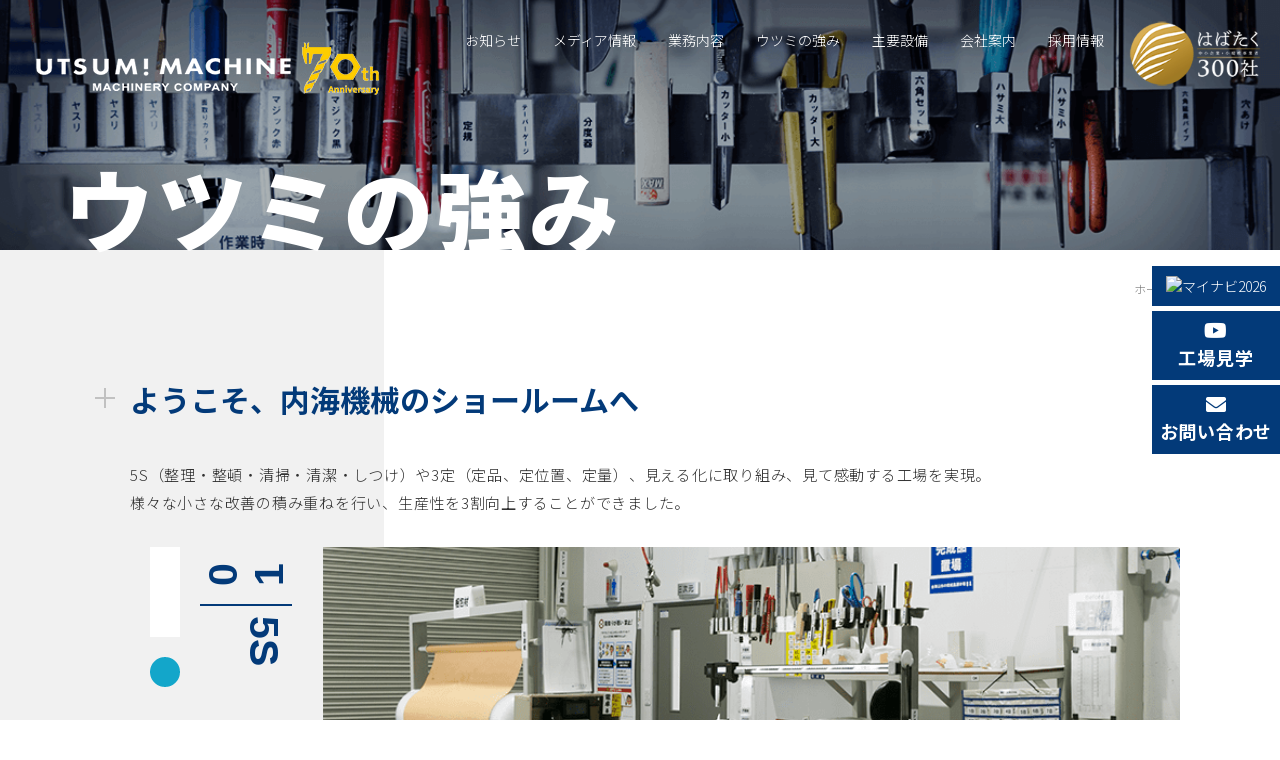

--- FILE ---
content_type: text/html
request_url: https://www.utsumi-kikai.co.jp/advantage/
body_size: 6745
content:
<!DOCTYPE HTML>
<html lang="ja">

<head>
    <meta http-equiv="content-type" content="text/html; charset=utf-8">
    <meta name="viewport" content="width=device-width,initial-scale=1.0,minimum-scale=1.0">
    <meta name="format-detection" content="telephone=no">
    <title>ウツミの強み｜単品加工で短納期なら広島の内海機械へ</title>
    <link rel="icon" href="/favicon.ico" type="image/x-icon">
    <meta name="keywords" content="金属加工,内海機械,5S,16大ロス,複合旋盤,NC旋盤,マシニングセンター,短納期,単品加工,工作機械,機械部品" />
    <meta name="description" content="内海機械は、複合旋盤・NC旋盤・マシニングセンターを中心とした金属加工部品を「多能工」による「超短納期」「単品加工」でご提供します。">
    <meta property="og:title" content="単品加工で短納期なら広島の内海機械へ" />
    <meta property="og:type" content="website" />
    <meta property="og:url" content="https://www.utsumi-kikai.co.jp/" />
    <meta property="og:image" content="https://www.utsumi-kikai.co.jp/inc/image/ogp.png" />
    <meta property="og:site_name" content="単品加工で短納期なら広島の内海機械へ" />
    <meta property="og:description" content="内海機械は、複合旋盤・NC旋盤・マシニングセンターを中心とした金属加工部品を「多能工」による「超短納期」「単品加工」でご提供します。" />


    <link rel="stylesheet" type="text/css" href="/inc/css/style.css">
    <link href="https://fonts.googleapis.com/css?family=Noto+Sans+JP:300,400,500,700,900&amp;subset=japanese" rel="stylesheet">


    <link rel="stylesheet" type="text/css" href="/inc/css/util/magnific-popup.css">



    <!-- Google Tag Manager -->
    <script>
        (function(w, d, s, l, i) {
            w[l] = w[l] || [];
            w[l].push({
                'gtm.start': new Date().getTime(),
                event: 'gtm.js'
            });
            var f = d.getElementsByTagName(s)[0],
                j = d.createElement(s),
                dl = l != 'dataLayer' ? '&l=' + l : '';
            j.async = true;
            j.src =
                'https://www.googletagmanager.com/gtm.js?id=' + i + dl;
            f.parentNode.insertBefore(j, f);
        })(window, document, 'script', 'dataLayer', 'GTM-K2SV686F');
    </script>
    <!-- End Google Tag Manager -->







</head>

<body id="advantage" class="body lower">
    <!-- Google Tag Manager (noscript) -->
    <noscript><iframe src="https://www.googletagmanager.com/ns.html?id=GTM-K2SV686F" height="0" width="0" style="display:none;visibility:hidden"></iframe></noscript>
    <!-- End Google Tag Manager (noscript) -->
    <div id="perspective" class="perspective effect-moveleft">

        <div class="menuWrap">
            <a id="showMenu" class="menu-trigger" href="#">
                <span></span>
                <span></span>
                <span></span>
            </a>
        </div>

        <div class="container">
            <div class="wrapper">
                <!-- wrapper needed for scroll -->
                <header>
                    <div class="headerLogo">

                        <a href="/" class="logo">
                            <img src="/inc/image/common/logo.png" alt="単品加工で短納期なら広島の内海機械へ">
                        </a>
                    </div>

                    <nav id="gnavi">

                        <ul>
                            <li>
                                <a href="/news/">お知らせ</a>
                            </li>
                            <li>
                                <a href="/mediainfo/">メディア情報</a>
                            </li>
                            <li>
                                <a href="/business/">業務内容</a>
                            </li>
                            <li>
                                <a href="/advantage/">ウツミの強み</a>
                            </li>
                            <li>
                                <a href="/facility/">主要設備</a>
                            </li>
                            <li>
                                <a href="/company/">会社案内</a>
                            </li>
                            <li>
                                <a href="/recruit/">採用情報</a>
                            </li>
                            <li class="menuItem-spOnly">
                                <a href="/contact" class="btn headerContact"><span class="send-mail">お問い合わせ</span></a>
                            </li>
                            <li class="menuItem-img">
                                <img src="/inc/image/common/img_habataku300-logo.png" alt="はばたく中小企業300社">
                            </li>
                        </ul>

                    </nav>

                </header>
                <!-- /header -->


                <div id="main">

                    <div class="lowerHeader">
                        <div id="lowerMainimg">
                            <h1>ウツミの強み</h1>
                        </div>
                    </div>


                    <div id="contents">

                        <ul class="topicspath">
                            <li><a href="/">ホーム</a></li>



                            <li>ウツミの強み</li>
                        </ul>

                        <section>
                            <div class="intro">
                                <h2 class="plus">ようこそ、内海機械のショールームへ</h2>
                                <p>5S（整理・整頓・清掃・清潔・しつけ）や3定（定品、定位置、定量）、見える化に取り組み、見て感動する工場を実現。<br>様々な小さな改善の積み重ねを行い、生産性を3割向上することができました。</p>
                            </div>

                            <div class="grid">
                                <div class="col-2_md-2_sm-12">
                                    <h3 class="vertical"><span class="number">01</span>5S</h3>
                                </div>
                                <div class="col-10_md-10_sm-12 rightSide">
                                    <div class="imageBox large">
                                        <img src="/inc/image/advantage/img_5s.png" alt="5S">
                                    </div>
                                    <h4 class="plus">「5Sで1番」を目指す</h4>
                                    <div class="grid">
                                        <div class="col-12_sm-12">
                                            <p>単品加工・超短納期を実現するためには、現場環境や製造過程の徹底的な改革が必要でした。「地域のお手本になる、感動を呼ぶ工場へ」を最終目標に、まず製造業における職場環境改善の定石、「5S」:「整理」「整頓」「清掃」「清潔」「しつけ」の徹底に着手。まずは社員へのビジョンの共有からスタートし、「5Sで一番」を掲げて全社員一丸となって現場の大改造に乗り出しました。</p>
                                            <p>会社全員で行った断捨離作業で廃棄された総量は、なんと9t。それまで雑然と整理されていた数千という工具・用具は、ひと目でわかるように大きさ・用途別・使用頻度別にカテゴライズされ、ひとつひとつラベリング・ナンバリング。飛び散って床を汚しがちな切粉は、カバーで飛散を防止しリサイクルできるように。キャビネットはゆるやかに角度をつけ、開閉に時間を取らないように。壁やそれまでのデッドスペースは次々と収納として生まれ変わり、混在しそうな小さなもの・細かいものものには、社員がアイデアと技術を生かし、工夫をこらしたさまざまな専用収納を制作。あらゆるものの置き場を明確にし、隅から隅までくまなく「見える」化を実践しました。</p>
                                        </div>
                                        <div class="col-4_sm-4">
                                            <div class="imageBox">
                                                <img src="/inc/image/advantage/img_5s_01.png" alt="5S">
                                            </div>
                                        </div>
                                        <div class="col-4_sm-4">
                                            <div class="imageBox">
                                                <img src="/inc/image/advantage/img_5s_02.png" alt="5S">
                                            </div>
                                        </div>
                                        <div class="col-4_sm-4">
                                            <div class="imageBox">
                                                <img src="/inc/image/advantage/img_5s_03.png" alt="5S">
                                            </div>
                                        </div>
                                        <div class="col-4_sm-4">
                                            <div class="imageBox">
                                                <img src="/inc/image/advantage/img_5s_04.png" alt="5S">
                                            </div>
                                        </div>
                                        <div class="col-4_sm-4">
                                            <div class="imageBox">
                                                <img src="/inc/image/advantage/img_5s_05.png" alt="5S">
                                            </div>
                                        </div>
                                        <div class="col-4_sm-4">
                                            <div class="imageBox">
                                                <img src="/inc/image/advantage/img_5s_06.png" alt="5S">
                                            </div>
                                        </div>
                                    </div>
                                </div>
                            </div>

                        </section>

                        <section>
                            <div class="grid">
                                <div class="col-2_sm-12">
                                    <h3 class="vertical"><span class="number">02</span>魅せる工場</h3>
                                </div>
                                <div class="col-10_sm-12 rightSide">
                                    <div class="grid upsideDown">
                                        <div class="col-6_xs-12">
                                            <h4 class="plus">「見える」から「見せる」<br>そして「魅せる」へ</h4>
                                            <p>徹底的な整理整頓とからくり改善、作業効率を最大限に引き出す配置によって「見える」化された現場ですが、「感動を呼ぶ」ためにはさらに「見せる」そして「魅せる」工場でなくてはいけません。内海機械では、作業中の工具の放置や「もしかしたら使うかも」の無駄が無いよう前準備から段取り・片付けにいたるまで「定位」「定品」「定量」の3定と呼ばれる整理の基本ルールを社員に徹底教育。作業エリアの相互チェックや、5Sについての個々の目標計画に至るまでしくみ化・共有することで「見せる」を常態へと定着させ、現在では日本各地から見学者が訪れる「魅せる」工場として、書籍に取り上げられるまでになっています。</p>
                                        </div>
                                        <div class="col-6_xs-12">
                                            <div class="imageBox">
                                                <img src="/inc/image/advantage/img_factory.png" alt="魅せる工場">
                                            </div>
                                        </div>
                                        <div class="col-4_sm-4">
                                            <div class="imageBox">
                                                <img src="/inc/image/advantage/img_factory_01.png" alt="魅せる工場">
                                            </div>
                                        </div>
                                        <div class="col-4_sm-4">
                                            <div class="imageBox">
                                                <img src="/inc/image/advantage/img_factory_02.png" alt="魅せる工場">
                                            </div>
                                        </div>
                                        <div class="col-4_sm-4">
                                            <div class="imageBox">
                                                <img src="/inc/image/advantage/img_factory_03.png" alt="魅せる工場">
                                            </div>
                                        </div>
                                        <div class="col-4_sm-4">
                                            <div class="imageBox">
                                                <img src="/inc/image/advantage/img_factory_04.png" alt="魅せる工場">
                                            </div>
                                        </div>
                                        <div class="col-4_sm-4">
                                            <div class="imageBox">
                                                <img src="/inc/image/advantage/img_factory_05.png" alt="魅せる工場">
                                            </div>
                                        </div>
                                        <div class="col-4_sm-4">
                                            <div class="imageBox">
                                                <img src="/inc/image/advantage/img_factory_06.png" alt="魅せる工場">
                                            </div>
                                        </div>
                                    </div>
                                </div>
                            </div>
                        </section>

                        <section>
                            <div class="grid">
                                <div class="col-2_sm-12">
                                    <h3 class="vertical"><span class="number">03</span>16大ロス</h3>
                                </div>
                                <div class="col-10_sm-12 rightSide">
                                    <div class="grid">
                                        <div class="col-6_xs-12">
                                            <div class="imageBox">
                                                <img src="/inc/image/advantage/img_16loss.png" alt="16大ロス">
                                            </div>
                                        </div>
                                        <div class="col-6_xs-12">
                                            <h4 class="plus">16大ロスの徹底削減</h4>
                                            <p>生産効率を極限まで高め、超最短納期を実現するためには、「生産活動における16大ロス」も極限まで削減することが必要です。例えば、不具合手直しロスの改善のために現象から追求していく「原因遡及分析」では、根本原因まで深く掘り下げその対策まで詳細に分析。また、段取りや調整でのロスゼロを目指し、写真などを配した手順書の設置や人の動作ロスをおさえるための社員への前準備教育を徹底し、トイレの使用状況がわかるランプまで配置。「見える化」と「共有」をキーワードに全方位からロス削減を行い、極限まで作業を効率化しています。</p>
                                        </div>
                                    </div>
                                </div>
                            </div>
                        </section>


                        <section>
                            <div class="grid">
                                <div class="col-2_sm-12">
                                    <h3 class="vertical"><span class="number">04</span>スマート・ファクトリー</h3>
                                </div>
                                <div class="col-10_sm-12 rightSide">
                                    <div class="grid upsideDown">
                                        <div class="col-6_xs-12">
                                            <h4 class="plus">世界標準のスマート・ファクトリーを目指して</h4>
                                            <p>ドイツ政府が推進し、世界のものづくりの現場をIOTで変えた革新的プロジェクト「インダストリー4.0」。そこで提唱された「スマート・ファクトリー」とは、工場内の機械や設備をインターネットでつなげ収集されたデータを分析・活用することで、最大のパフォーマンスを導き出された工場を意味します。内海機械では、超短納期を実現するために最新の設備を導入し、世界標準の「スマートファクトリー」を目指し機器の稼働状況をIOTで「見える化」。全ての機械を扱える多能工にとって、最短で最大のパフォーマンスをひと目で可能にしています。</p>
                                        </div>
                                        <div class="col-6_xs-12">
                                            <div class="imageBox">
                                                <img src="/inc/image/advantage/img_smart-factory.jpg" alt="世界標準のスマート・ファクトリーを目指して">
                                            </div>
                                        </div>

                                    </div>
                                </div>
                            </div>
                        </section>


                        <section>
                            <div class="grid">
                                <div class="col-2_sm-12">
                                    <h3 class="vertical"><span class="number">05</span>マルチな多能工</h3>
                                </div>
                                <div class="col-10_sm-12 rightSide">
                                    <div class="grid">
                                        <div class="col-6_xs-12">
                                            <div class="imageBox">
                                                <img src="/inc/image/advantage/img_multi-skilled.jpg" alt="マルチな多能工">
                                            </div>
                                        </div>
                                        <div class="col-6_xs-12">
                                            <h4 class="plus">常に上を目指して<br>
                                                マルチな多能工がやりがいを持って働く現場へ</h4>
                                            <p>内海機械の社員は、二度と同じものを作ることはありません。受注のたびに新しい図面を受け取り、作業工程から使用する機械まで全てのソフトとハードを使いこなして超短納期を実現できるのは、彼らが自己研鑽を怠らない優秀な多能工だからこそ。4年生大学を卒業した新入社員たちは、厳しい新人教育に加え1年で10以上の実務資格を取得。すべての分野において卓越した知識と技術を身につけます。さらに研修を重ねた社員たちは、製品やサービスの価値の向上を専門的な知識でプラニングする「VE（Value Engineering）リーダー」の難関資格も取得しています。</p>
                                        </div>
                                        <div class="col-4_sm-4">
                                            <div class="imageBox">
                                                <img src="/inc/image/advantage/img_tanoukou_01.jpg" alt="マルチな多能工">
                                            </div>
                                        </div>
                                        <div class="col-4_sm-4">
                                            <div class="imageBox">
                                                <img src="/inc/image/advantage/img_tanoukou_02.jpg" alt="マルチな多能工">
                                            </div>
                                        </div>
                                        <div class="col-4_sm-4">
                                            <div class="imageBox">
                                                <img src="/inc/image/advantage/img_tanoukou_03.jpg" alt="マルチな多能工">
                                            </div>
                                        </div>
                                        <div class="col-4_sm-4">
                                            <div class="imageBox">
                                                <img src="/inc/image/advantage/img_tanoukou_04.jpg" alt="マルチな多能工">
                                            </div>
                                        </div>
                                        <div class="col-4_sm-4">
                                            <div class="imageBox">
                                                <img src="/inc/image/advantage/img_tanoukou_05.jpg" alt="マルチな多能工">
                                            </div>
                                        </div>
                                        <div class="col-4_sm-4">
                                            <div class="imageBox">
                                                <img src="/inc/image/advantage/img_tanoukou_06.jpg" alt="マルチな多能工">
                                            </div>
                                        </div>
                                        <section>
                                            <h2 class="taC">取得資格一覧</h2>
                                            <div class="grid-center">
                                                <div class="col-10_sm-12">
                                                    <table>
                                                        <tbody>
                                                            <tr>
                                                                <th>取得資格名</th>
                                                                <td>
                                                                    <div class="grid-noBottom">
                                                                        <div class="col-6_xs-12">
                                                                            <ul>
                                                                                <li>技能検定マシニングセンタ 1級</li>
                                                                                <li>技能検定普通旋盤 2級</li>
                                                                                <li>ITパスポート</li>
                                                                                <li>VEリーダー</li>
                                                                                <li>ISO9001内部品質監査</li>
                                                                                <li>ISO14000内部品質監査</li>
                                                                                <li>職長安全衛生教育</li>
                                                                                <li>玉掛け</li>
                                                                                <li>クレーン作業特別教育講座</li>
                                                                                <li>ガス溶接作業特別教育</li>
                                                                                <li>アーク溶接作業特別教育</li>
                                                                            </ul>
                                                                        </div>
                                                                        <div class="col-6_xs-12">
                                                                            <ul>
                                                                                <li>自由研削砥石作業特別教育</li>
                                                                                <li>低電圧取扱い作業特別教育</li>
                                                                                <li>有機溶剤作業特別教育</li>
                                                                                <li>粉じん作業特別教育</li>
                                                                                <li>騒音作業従事者労働衛生教育</li>
                                                                                <li>フォークリフト運転技能講習</li>
                                                                                <li>精密測定技術</li>
                                                                                <li>ビジネス実務マナー 2級</li>
                                                                                <li>品質管理検定2級</li>
                                                                                <li>秘書技能検定 2級</li>
                                                                            </ul>
                                                                        </div>
                                                                    </div>
                                                                </td>
                                                            </tr>
                                                        </tbody>
                                                    </table>
                                                </div>
                                            </div>
                                        </section>
                                    </div>
                                </div>
                            </div>
                        </section>


                    </div>

                </div>
                <!-- end of #main -->




                <div class="c-sideLinks">
                    <ul class="c-sideLinks__list">
                        <li class="c-sideLinks__item c-sideLinks__item--bnr">
                            <a href="https://job.mynavi.jp/26/pc/search/corp97350/outline.html" target="_blank" rel="noopener">
                                <img src="https://job.mynavi.jp/conts/kigyo/2026/logo/banner_logo_195_60.gif" alt="マイナビ2026" border="0">
                            </a>
                        </li>
                        <li class="c-sideLinks__item">
                            <a href="https://www.youtube.com/watch?v=DVo7ciHUYRM" class="js-popup--youtube">
                                <i class="fab fa-youtube c-sideLinks__ico"></i>
                                <span class="c-sideLinks__txt">工場見学</span>
                            </a>
                        </li>
                        <li class="c-sideLinks__item">
                            <a href="/contact/">
                                <i class="fas fa-envelope c-sideLinks__ico"></i>
                                <span class="c-sideLinks__txt">お問い合わせ</span>
                            </a>
                        </li>
                    </ul>
                </div>


                <footer>
                    <div class="contactArea">
                        <p>工作機械部品の納期にお困りの方は、<br>下記からご相談ください。</p>
                        <div class="grid-noGutter-center">
                            <div class="tell">
                                <a href="tel:0847-45-6300">
                                    <span class="fukidashi">＼ 見積り最短2時間 ／</span><span class="number">0847-45-6300</span><span class="time">受付時間 09:00〜17:00</span>
                                </a>
                            </div>
                            <div class="mail">
                                <a href="/contact/">
                                    <span class="send-mail">メールでのお問い合わせ</span>
                                </a>
                            </div>
                        </div>
                    </div>

                    <div class="inner">
                        <nav id="footerNavi">
                            <ul>
                                <li>
                                    <a href="/news/">お知らせ</a>
                                </li>
                                <li>
                                    <a href="/mediainfo/">メディア情報</a>
                                </li>
                                <li>
                                    <a href="/business/">業務内容</a>
                                </li>
                                <li>
                                    <a href="/advantage/">ウツミの強み</a>
                                </li>
                                <li>
                                    <a href="/facility/">主要設備</a>
                                </li>
                                <li>
                                    <a href="/company/">会社案内</a>
                                </li>
                                <li>
                                    <a href="/recruit/" target="_blank">採用情報</a>
                                </li>
                                <li>
                                    <a href="/contact/">お問い合わせ</a>
                                </li>
                            </ul>
                            <div class="subNavi">
                                <ul>
                                    <li>
                                        <a href="/privacy/">個人情報の取り扱い</a>
                                    </li>
                                    <li>
                                        <a href="/smart-factory/" target="_blank">金属業界コラム</a>
                                    </li>
                                </ul>
                            </div>
                        </nav>

                        <div class="logo">
                            <p>単品、短納期が得意です。</p>
                            <img src="/inc/image/common/footer_logo.png" alt="株式会社内海機械">
                            <p class="address">株式会社内海機械　〒726-0002 広島県府中市鵜飼町743-1</p>
                        </div>
                    </div>
                    <small class="copyright">COPYRIGHT &copy; UTSUMIKIKAI. ALL RIGHTS RESERVED.</small>
                </footer>
                <!-- /footer -->


                <a href="#" id="pageTop">PAGE<br>TOP</a>
            </div><!-- wrapper -->
        </div><!-- /container -->
        <nav class="outer-nav right vertical">

            <ul>
                <li>
                    <a href="/news/">お知らせ</a>
                </li>
                <li>
                    <a href="/mediainfo/">メディア情報</a>
                </li>
                <li>
                    <a href="/business/">業務内容</a>
                </li>
                <li>
                    <a href="/advantage/">ウツミの強み</a>
                </li>
                <li>
                    <a href="/facility/">主要設備</a>
                </li>
                <li>
                    <a href="/company/">会社案内</a>
                </li>
                <li>
                    <a href="/recruit/">採用情報</a>
                </li>
                <li class="menuItem-spOnly">
                    <a href="/contact" class="btn headerContact"><span class="send-mail">お問い合わせ</span></a>
                </li>
                <li class="menuItem-img">
                    <img src="/inc/image/common/img_habataku300-logo.png" alt="はばたく中小企業300社">
                </li>
            </ul>

        </nav>
    </div><!-- /perspective -->

    <script type="text/javascript" src="/inc/js/common.min.js"></script>
    <script type="text/javascript" src="/inc/js/page/modernizr.custom.min.js"></script>
    <script type="text/javascript" src="/inc/js/page/classie.min.js"></script>
    <script type="text/javascript" src="/inc/js/page/menu.min.js"></script>


    <script type="text/javascript" src="/inc/js/page/jquery.magnific-popup.min.js"></script>
    <script type="text/javascript" src="/inc/js/page/modal.min.js"></script>


    <!--[if lt IE 9]><script src="/inc/js/old-ie.min.js"></script><![endif]-->


</body>

</html>

--- FILE ---
content_type: application/javascript
request_url: https://www.utsumi-kikai.co.jp/inc/js/page/modal.min.js
body_size: 104
content:
$(function(){$(".js-popup--youtube").magnificPopup({type:"iframe",removalDelay:200})});

--- FILE ---
content_type: application/javascript
request_url: https://www.utsumi-kikai.co.jp/inc/js/page/menu.min.js
body_size: 1951
content:
!function(){function e(){return window.pageYOffset||o.scrollTop}var o=window.document.documentElement,t=Modernizr.csstransitions,i={WebkitTransition:"webkitTransitionEnd",MozTransition:"transitionend",OTransition:"oTransitionEnd",msTransition:"MSTransitionEnd",transition:"transitionend"},n=i[Modernizr.prefixed("transition")],a=0,s=function(){var e=!1;return function(o){(/(android|ipad|playbook|silk|bb\d+|meego).+mobile|avantgo|bada\/|blackberry|blazer|compal|elaine|fennec|hiptop|iemobile|ip(hone|od)|iris|kindle|lge |maemo|midp|mmp|netfront|opera m(ob|in)i|palm( os)?|phone|p(ixi|re)\/|plucker|pocket|psp|series(4|6)0|symbian|treo|up\.(browser|link)|vodafone|wap|windows (ce|phone)|xda|xiino/i.test(o)||/1207|6310|6590|3gso|4thp|50[1-6]i|770s|802s|a wa|abac|ac(er|oo|s\-)|ai(ko|rn)|al(av|ca|co)|amoi|an(ex|ny|yw)|aptu|ar(ch|go)|as(te|us)|attw|au(di|\-m|r |s )|avan|be(ck|ll|nq)|bi(lb|rd)|bl(ac|az)|br(e|v)w|bumb|bw\-(n|u)|c55\/|capi|ccwa|cdm\-|cell|chtm|cldc|cmd\-|co(mp|nd)|craw|da(it|ll|ng)|dbte|dc\-s|devi|dica|dmob|do(c|p)o|ds(12|\-d)|el(49|ai)|em(l2|ul)|er(ic|k0)|esl8|ez([4-7]0|os|wa|ze)|fetc|fly(\-|_)|g1 u|g560|gene|gf\-5|g\-mo|go(\.w|od)|gr(ad|un)|haie|hcit|hd\-(m|p|t)|hei\-|hi(pt|ta)|hp( i|ip)|hs\-c|ht(c(\-| |_|a|g|p|s|t)|tp)|hu(aw|tc)|i\-(20|go|ma)|i230|iac( |\-|\/)|ibro|idea|ig01|ikom|im1k|inno|ipaq|iris|ja(t|v)a|jbro|jemu|jigs|kddi|keji|kgt( |\/)|klon|kpt |kwc\-|kyo(c|k)|le(no|xi)|lg( g|\/(k|l|u)|50|54|\-[a-w])|libw|lynx|m1\-w|m3ga|m50\/|ma(te|ui|xo)|mc(01|21|ca)|m\-cr|me(rc|ri)|mi(o8|oa|ts)|mmef|mo(01|02|bi|de|do|t(\-| |o|v)|zz)|mt(50|p1|v )|mwbp|mywa|n10[0-2]|n20[2-3]|n30(0|2)|n50(0|2|5)|n7(0(0|1)|10)|ne((c|m)\-|on|tf|wf|wg|wt)|nok(6|i)|nzph|o2im|op(ti|wv)|oran|owg1|p800|pan(a|d|t)|pdxg|pg(13|\-([1-8]|c))|phil|pire|pl(ay|uc)|pn\-2|po(ck|rt|se)|prox|psio|pt\-g|qa\-a|qc(07|12|21|32|60|\-[2-7]|i\-)|qtek|r380|r600|raks|rim9|ro(ve|zo)|s55\/|sa(ge|ma|mm|ms|ny|va)|sc(01|h\-|oo|p\-)|sdk\/|se(c(\-|0|1)|47|mc|nd|ri)|sgh\-|shar|sie(\-|m)|sk\-0|sl(45|id)|sm(al|ar|b3|it|t5)|so(ft|ny)|sp(01|h\-|v\-|v )|sy(01|mb)|t2(18|50)|t6(00|10|18)|ta(gt|lk)|tcl\-|tdg\-|tel(i|m)|tim\-|t\-mo|to(pl|sh)|ts(70|m\-|m3|m5)|tx\-9|up(\.b|g1|si)|utst|v400|v750|veri|vi(rg|te)|vk(40|5[0-3]|\-v)|vm40|voda|vulc|vx(52|53|60|61|70|80|81|83|85|98)|w3c(\-| )|webc|whit|wi(g |nc|nw)|wmlb|wonu|x700|yas\-|your|zeto|zte\-/i.test(o.substr(0,4)))&&(e=!0)}(navigator.userAgent||navigator.vendor||window.opera),e}()?"touchstart":"click";!function(){var o=document.querySelector(".menuWrap"),i=document.getElementById("perspective"),r=i.querySelector(".container"),c=r.querySelector(".wrapper"),m=document.getElementById("showMenu"),l=document.querySelector(".body");o.addEventListener(s,function(o){if(o.stopPropagation(),o.preventDefault(),a=e(),classie.has(i,"animate")){var s=-1*parseInt(c.style.top,10),r=function(e){(!t||"container"===e.target.className&&-1!=e.propertyName.indexOf("transform"))&&(this.removeEventListener(n,r),classie.remove(i,"modalview"),document.body.scrollTop=document.documentElement.scrollTop=a,c.style.top="0px",window.scrollTo(0,s))};t?i.addEventListener(n,r):r.call(),classie.remove(i,"animate"),classie.remove(m,"active"),classie.has(l,"open")&&classie.remove(l,"open")}else c.style.top=-1*a+"px",document.body.scrollTop=document.documentElement.scrollTop=0,classie.add(i,"modalview"),setTimeout(function(){classie.add(i,"animate")},25),classie.add(l,"open"),classie.add(m,"active")}),r.addEventListener(s,function(e){if(classie.has(i,"animate")){var o=function(e){(!t||"container"===e.target.className&&-1!=e.propertyName.indexOf("transform"))&&(this.removeEventListener(n,o),classie.remove(i,"modalview"),document.body.scrollTop=document.documentElement.scrollTop=a,c.style.top="0px")};t?i.addEventListener(n,o):o.call(),classie.remove(i,"animate"),classie.remove(m,"active"),classie.has(l,"open")&&classie.remove(l,"open")}}),i.addEventListener(s,function(e){return!1})}()}();